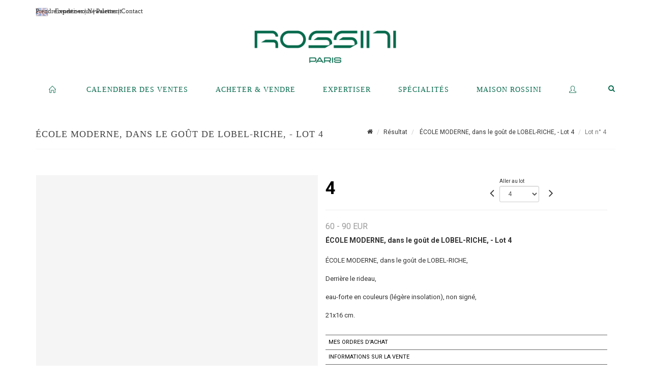

--- FILE ---
content_type: text/html;charset=UTF-8
request_url: https://www.rossini.fr/lot/103855/11644853
body_size: 76266
content:
<!doctype html>
<html lang="fr" class="no-js">
<head>
    <meta http-equiv="Content-Type" content="text/html; charset=UTF-8">
    <meta http-equiv="X-UA-Compatible" content="IE=edge,chrome=1">
    <title> ÉCOLE MODERNE, dans le goût de LOBEL-RICHE, - Lot 4 </title>
    
    
        



    

     
         
         <meta property="og:title" content="ÉCOLE MODERNE, dans le goût de LOBEL-RICHE, - Lot 4">
     
    
        <meta name="description" content="Toutes les informations sur le lot ÉCOLE MODERNE, dans le goût de LOBEL-RICHE,

Derrière... - Lot 4 - Rossini"/>
		<meta property="og:description" content="Toutes les informations sur le lot ÉCOLE MODERNE, dans le goût de LOBEL-RICHE,

Derrière... - Lot 4 - Rossini">
    
	
		<meta name="keywords" content="">
	




<meta name="language" content="fr">


<!-- HREF LANG -->


	
		<link rel="alternate" hreflang="en"
			  href="https://www.rossini.fr/en/lot/103855/11644853" />

	
		<link rel="canonical" href="https://www.rossini.fr/lot/103855/11644853" />
	
		<link rel="alternate" hreflang="fr"
			  href="https://www.rossini.fr/lot/103855/11644853" />




<meta name="viewport" content="width=device-width, initial-scale=1, maximum-scale=1"/>
<meta name="author" content="Rossini">
<meta name="identifier-url" content="">
<meta name="layout" content="main"/>
<meta property="og:site_name" content="Rossini">
<meta property="og:locale" content="fr">
<meta property="og:url" content="https://www.rossini.fr/lot/103855/11644853"/>
<meta property="og:image" content="https://medias-static-sitescp.zonesecure.org/sitegenerique/62/logos/logo-0820250915131855.png"/>
<link rel="shortcut icon" href="https://medias-static-sitescp.zonesecure.org/sitegenerique/62/logos/logo-09-_1_20260107154903.ico" type="image/x-icon">
<link rel="icon" href="https://medias-static-sitescp.zonesecure.org/sitegenerique/62/logos/logo-09-_1_20260107154903.ico" />

<!-- GoogleFonts    ============================================= -->
<link href="https://fonts.googleapis.com/css?family=Roboto:" rel="stylesheet"><link href="https://fonts.googleapis.com/css?family=Roboto:700" rel="stylesheet">
<!-- Stylesheets    ============================================= -->

<link rel="stylesheet" href="/assets/bootstrap-2702cc3efe0973add8272e0853ab03a3.css"/>
<link rel="stylesheet" href="/assets/font-awesome/css/font-awesome.min-84f0e98c247f3592f710ccde278d799c.css"/>
<link rel="stylesheet" href="/assets/style-6f91c0476104ee16f6fea9387a0decc9.css"/>
<link rel="stylesheet" href="/assets/font-icons-2145a7dee7ed7e44ae2f1897272842b8.css"/>
<link rel="stylesheet" href="/assets/icomoon-36189714d365d3d2ad41c87302fc4927.css"/>
<link rel="stylesheet" href="/assets/animate-ca9c031f7663c9e52b815d368f541c0e.css"/>
<link rel="stylesheet" href="/assets/magnific-popup-bd76b2742b05e58017f0fe452a612c2c.css"/>
<link rel="stylesheet" href="/assets/responsive-8fa874eb92fb7932dfb539001ee06bdd.css"/>


<!-- REVOLUTION SLIDER	============================================= -->
<link rel="stylesheet" href="https://cdn.drouot.com/assets?name=revolution_slider/css/layers.css">
<link rel="stylesheet" href="https://cdn.drouot.com/assets?name=revolution_slider/css/settings.css">
<link rel="stylesheet" href="https://cdn.drouot.com/assets?name=revolution_slider/css/navigation.css">


<link rel="stylesheet" href="/assets/jquery_toast/jquery.toast-45c7a0d117e54c9e9a29b32ba06784a8.css"/>
<link rel="stylesheet" href="/assets/cp-088cf35f8f3474c63d77b7860a79b0ee.css"/>
<script type="text/javascript" src="https://cdn.drouot.com/assets?name=cpg/jquery-743584baf8fc09dcd82ba03b2c8d990e.js"></script>

<!--[if lt IE 9]>
    <script src="http://css3-mediaqueries-js.googlecode.com/svn/trunk/css3-mediaqueries.js"></script>
<![endif]-->

<!-- CAROUSEL	============================================= -->
<script type="text/javascript" src="/assets/include/carousel-plugin/owl.carousel.min-58f126a356f7a1eb5ef4de741979f957.js" ></script>

<style type="text/css">
.openseadragon { background-color: #ffffff; border: 1px solid #ffffff; color: #333333; height: 600px; width: 400px; }
/* ******************************** GENERAL OPTIONS ******************************** */
.cpgen-container{
width:100%;margin-left:auto;margin-right:auto;padding-left : 0px ; padding-top : 0px ;padding-right : 0px ; padding-bottom : 0px ;}

/* ******************************** TYPOGRAPHY ******************************** */

    /*  BODY ============== */
    body {color : #333333;text-transform: none;font-family: Roboto, Arial, Helvetica, sans-serif ;/*font-style : ;font-weight : ;*/font-size : 14px;letter-spacing : 0px;}
    body a:link {color : #333333;}
    body a:visited {color : #333333;}
    body a:hover {color : #333333;}

    /*  NAV ============== */
    nav {color : #05694B;text-transform: uppercase;font-family: Georgia, serif, Arial, Helvetica, sans-serif ;/*font-style : ;font-weight : ;*/font-size : 14px;letter-spacing : 0px;}
    nav a:link {color : #05694B;}
    nav a:visited {color : #05694B;}
    nav a:hover {color : #000000;}

    /*  FOOTER ============== */
    footer {color : #ffffff;text-transform: none;font-family: Roboto, Arial, Helvetica, sans-serif ;/*font-style : ;font-weight : ;*/font-size : 14px;letter-spacing : 0px;}
    footer a:link {color : #ffffff;}
    footer a:visited {color : #ffffff;}
    footer a:hover {color : #ffffff;}

    /*  H1 ============== */
    h1 {color : #05694B;text-transform: uppercase;font-family: Georgia, serif, Arial, Helvetica, sans-serif ;/*font-style : ;font-weight : ;*/font-size : 23px;letter-spacing : 0px;}
    h1 a:link {color : #05694B;}
    h1 a:visited {color : #05694B;}
    h1 a:hover {color : #05694B;}

    /*  H2 ============== */
    h2 {color : #05694B;text-transform: none;font-family: Roboto, Arial, Helvetica, sans-serif ;/*font-style : ;font-weight : ;*/font-size : 15px;letter-spacing : 0px;}
    h2 a:link {color : #05694B;}
    h2 a:visited {color : #05694B;}
    h2 a:hover {color : #05694B;}

    /*  H3 ============== */
    h3 {color : #05694B;text-transform: none;font-family: Roboto, Arial, Helvetica, sans-serif ;/*font-style : ;font-weight : ;*/font-size : 16px;letter-spacing : 0px;}
    h3 a:link {color : #05694B;}
    h3 a:visited {color : #05694B;}
    h3 a:hover {color : #05694B;}

    /*  H4 ============== */
    h4 {color : #05694B;text-transform: none;font-family: Roboto, Arial, Helvetica, sans-serif ;/*font-style : ;font-weight : ;*/font-size : 15px;letter-spacing : 0px;}
    h4 a:link {color : #05694B;}
    h4 a:visited {color : #05694B;}
    h4 a:hover {color : #05694B;}

    /*  H5 ============== */
    h5 {color : #05694B;text-transform: none;font-family: Roboto, Arial, Helvetica, sans-serif ;/*font-style : ;font-weight : ;*/font-size : 14px;letter-spacing : 0px;}
    h5 a:link {color : #05694B;}
    h5 a:visited {color : #05694B;}
    h5 a:hover {color : #05694B;}

    /*  H6 ============== */
    h6 {color : #05694B;text-transform: none;font-family: Roboto, Arial, Helvetica, sans-serif ;/*font-style : ;font-weight : ;*/font-size : 14px;letter-spacing : 0px;}
    h6 a:link {color : #05694B;}
    h6 a:visited {color : #05694B;}
    h6 a:hover {color : #05694B;}


/* ******************************** LOGO ******************************** */
#cpgenlogo{margin-left : px ;margin-top : px ;margin-right : px ;margin-bottom : px ; float: left;}

/* ******************************** HEADER ******************************** */

.cpgen-header {padding-left : 0px ;padding-top : 0px ;
padding-right : 0px ;padding-bottom : 20px ;margin-left : 0px ;margin-top : 0px ;margin-right : 0px ;margin-bottom : 0px ;background-color : #ffffff ;border-top: 0px solid #ffffff;border-bottom: 0px solid #ffffff;}


/* ******************************** MENU ******************************** */
#cpgen-menu {background-color : #ffffff;}
#header.sticky-header #primary-menu ul li {padding-left : 0px ;padding-top : 0px ;padding-right : 0px ;padding-bottom : 20px;}
#cpgen-menu li:hover{background:#ffffff;}
#primary-menu {font-weight: normal !important;background-color : #ffffff;float:left;}
#header.sticky-header:not(.static-sticky) #primary-menu > ul > li > a {line-height:40px;}
#header.sticky-header #header-wrap{height: 40px;background-color : #ffffff;color : #477380 ;}
#header.sticky-header #header-wrap img{max-height:40px;}
#primary-menu , #primary-menu.style-2 {height: 40px;}
#primary-menu.style-2 > div > ul > li > a{height: 40px;}
.device-sm #header.sticky-style-2 #header-wrap, .device-xs #header.sticky-style-2 #header-wrap, .device-xxs #header.sticky-style-2 #header-wrap{background-color : #ffffff;}
#header.sticky-style-2 #header-wrap, #header.sticky-style-3 #header-wrap, #primary-menu.style-2 > div > ul > li > a {height:40px;line-height:40px}
#primary-menu.style-2 ul ul, #primary-menu.style-2 ul li .mega-menu-content{top:40px}

#primary-menu-trigger {background-color:#ffffff !important;}
#primary-menu-trigger .icon-reorder{color:#05694B !important;}
#header.transparent-header.full-header #primary-menu > ul { border-right-color: rgba(0,0,0,0.1); }
#primary-menu ul {list-style: none;	height:40px;	margin: 0;}
#primary-menu > ul {float: left; }
#primary-menu ul li.mega-menu { position: inherit; }
#primary-menu ul li:first-child { margin-left: 0; }
#primary-menu ul li a {padding-left : 26px ;padding-top : 3px ;padding-right : 26px;padding-bottom : 3px ; height: 40px;line-height: 40px;}
#primary-menu ul li .mega-menu-content {background-color: #ffffff;	border-top: 2px solid #ffffff;}
#primary-menu ul ul{background-color: #ffffff; width:250px;display: none;}
#primary-menu ul ul a {	color: #05694B !important;}
#primary-menu ul ul li:hover > a {background-color: #ffffff !important;color: #05694B!important;}
#primary-menu .dropdown hr{color : #ffffff;}
#primary-menu .container #top-search form input{color: #05694B!important;}
#primary-menu .container #top-search form input::placeholder {color:#05694B!important;}

/* ******************************** BACKGROUND ******************************** */
body{background-color:#ffffff;background-image: ;background-repeat: ;}


/* ******************************** FOOTER ******************************** */
#footer{padding-left : 0px ;padding-top : 35px ;padding-right : 0px ;padding-bottom : 0px ;margin-left : 0px ;margin-top : 0px ;margin-right : 0px ;margin-bottom : 0px ;border-top: 1px solid #05694B;border-bottom: 0px solid #05694B ;background : #05694b;color : #ffffff ; }
#footer a{#ffffff ;}



/* ******************************** SOCIAL ******************************** */
.cpgen-header .cpgen-social {font-size:1000;color:#000000;}
.cpgen-footer .cpgen-social {font-size:10;color:#000000;}

#primary-menu ul li .mega-menu-content  {width: 100% !important; }
</style>
<link rel="stylesheet" href="https://medias-static-sitescp.zonesecure.org/sitegenerique/62/css/cssFile20260108100643.css" type="text/css" />

<script type="text/javascript" src="https://cdn.drouot.com/assets?name=cpg/cookiechoices-abc20e1381d834f5f6bf5378262b9b5c.js"></script>
<script>
    window.dataLayer = window.dataLayer || [];
    function gtag(){dataLayer.push(arguments);}

    gtag('consent', 'default', {
        'ad_storage': 'denied',
        'ad_user_data': 'denied',
        'ad_personalization': 'denied',
        'analytics_storage': 'denied'
    });
</script>

    <!-- Google tag (gtag.js) -->
        <script async src="https://www.googletagmanager.com/gtag/js?id=G-M2VJ74SB5S"></script>
        <script>
            if (!isTrackingActivated()) {
                window['ga-disable-G-M2VJ74SB5S'] = true;
            } else {
                gtag('js', new Date());
                gtag('config', 'G-M2VJ74SB5S');
                updateGtagConsent('granted');
            }
        </script>
    <!-- End Google tag (gtag.js) -->




    <link rel="stylesheet" href="https://cdnjs.cloudflare.com/ajax/libs/font-awesome/6.5.0/css/all.min.css">


    
    <script src="https://cdn.jsdelivr.net/npm/vanilla-lazyload@17.1.2/dist/lazyload.min.js"></script>

</head>
<body class="fr">



<div class="cpgen-container">
    
    <div class="cpgen-header">
        
            <div id="top-bar">
    <div class="container clearfix">
        <div class="col_half nobottommargin flags">
            <div class="top-links">
                
    
        <a href="/en/lot/103855/11644853" class="languegb">
            <img src="/assets/flags/gb-91583bd9501e5849846045852a312edf.png" />
        </a>
    

    


                <a href="/estimation-en-ligne" target="_blank">Expertiser</a> | <a href="/newsletter" target="_blank">Newsletter</a> | <a href="/ou-nous-trouver" target="_blank">Contact</a>
            </div>
        </div>

        <div class="col_half fright  nobottommargin social">
            <div id="top-social">
                <ul>
    

    

    

    

    

        

            <li><a target="_blank"
                   href="https://www.instagram.com/rossini_auction/?hl=fr"
                   class="si-instagram"><span class="ts-icon"><i class="icon-instagram"></i>
                </span><span class="ts-text">instagram</span></a></li>

        
    

    

    

    

        

            <li><a target="_blank"
                   href="https://www.facebook.com/RossiniMaisonDeVentesAuxEncheres/"
                   class="si-facebook"><span class="ts-icon"><i class="icon-facebook"></i>
                </span><span class="ts-text">facebook</span></a></li>

        
    

    

    

</ul>
            </div>
        </div>
    </div>
</div>
<header id="header" class="header6 sticky-style-2">
    <div class="container clearfix">
        <div id="primary-menu-trigger"><i class="icon-reorder"></i></div>
        <div id="cpgenlogo">
            <!-- Logo  ============================================= -->
            <div id="logo">
                <a href="/"
                   class="standard-logo"
                   data-dark-logo="https://medias-static-sitescp.zonesecure.org/sitegenerique/62/logos/logo-0820250915131855.png">
                    <img style=""
                         src="https://medias-static-sitescp.zonesecure.org/sitegenerique/62/logos/logo-0820250915131855.png"
                         alt="Rossini">
                </a>
                <a href="/"
                   class="retina-logo"
                   data-dark-logo="https://medias-static-sitescp.zonesecure.org/sitegenerique/62/logos/logo-0820250915131855.png"><img src="https://medias-static-sitescp.zonesecure.org/sitegenerique/62/logos/logo-0820250915131855.png" alt="Rossini"></a>
            </div>
            <!-- #logo end -->
        </div>
        <div class="texteHeader">
            <a href="/retraits-des-objets" target="_blank">Prendre rendez-vous</a> | <a href="/paiement-en-ligne" target="_blank">Paiement</a>
        </div>
    </div>
    <div id="cpgen-menu">
        <div id="header-wrap"
             class="container">
            <nav id="primary-menu" class="style-2">
    <div class="container clearfix">
        <ul>

    <li>
        
            <a href="/" >
                <div>
                    <i class='icon-line2-home'></i>
                </div>
            </a>
        
        
    </li>

    <li>
        
            <a href="#" >
                <div>
                    Calendrier des ventes
                </div>
            </a>
        
        
            <ul>
                

    <li>
        
            <a href="/ventes-a-venir" >
                <div>
                    Ventes à venir 
                </div>
            </a>
        
        
    </li>

    <li>
        
            <a href="/resultats" >
                <div>
                    Résultats
                </div>
            </a>
        
        
    </li>

            </ul>
        
    </li>

    <li>
        
            <a href="#" >
                <div>
                    Acheter & Vendre
                </div>
            </a>
        
        
            <ul>
                

    <li>
        
            <a href="/prestations" >
                <div>
                    Les prestations
                </div>
            </a>
        
        
    </li>

    <li>
        
            <a href="/vendre" >
                <div>
                    Conditions de ventes Vendeur
                </div>
            </a>
        
        
    </li>

    <li>
        
            <a href="/paiement-en-ligne" >
                <div>
                    Paiement en ligne
                </div>
            </a>
        
        
    </li>

    <li>
        
            <a href="/caution-en-ligne" >
                <div>
                    Dépôt de caution
                </div>
            </a>
        
        
    </li>

            </ul>
        
    </li>

    <li>
        
            <a href="#" >
                <div>
                    Expertiser
                </div>
            </a>
        
        
            <ul>
                

    <li>
        
            <a href="/estimation-en-ligne" >
                <div>
                    Estimations en ligne
                </div>
            </a>
        
        
    </li>

    <li>
        
            <a href="#" >
                <div>
                    Estimation en région
                </div>
            </a>
        
        
            <ul>
                

    <li>
        
            <a href="/estimation-auvergne-rhone-alpes" >
                <div>
                    Auvergne-Rhône-Alpes
                </div>
            </a>
        
        
    </li>

    <li>
        
            <a href="/estimation-bourgogne-franche-Comte" >
                <div>
                    Bourgogne-Franche-Comté
                </div>
            </a>
        
        
    </li>

    <li>
        
            <a href="/estimation-bretagne" >
                <div>
                    Bretagne
                </div>
            </a>
        
        
    </li>

    <li>
        
            <a href="/estimation-centre-val-de-loire" >
                <div>
                    Centre-Val de Loire
                </div>
            </a>
        
        
    </li>

    <li>
        
            <a href="/estimation-corse" >
                <div>
                    Corse
                </div>
            </a>
        
        
    </li>

    <li>
        
            <a href="/estimation-grand-est" >
                <div>
                    Grand Est
                </div>
            </a>
        
        
    </li>

    <li>
        
            <a href="/estimation-ile-de-france" >
                <div>
                    Île-de-France
                </div>
            </a>
        
        
    </li>

    <li>
        
            <a href="/estimation-normandie" >
                <div>
                    Normandie
                </div>
            </a>
        
        
    </li>

    <li>
        
            <a href="/estimation-nouvelle-aquitaine" >
                <div>
                    Nouvelle-Aquitaine
                </div>
            </a>
        
        
    </li>

    <li>
        
            <a href="/estimation-occitanie" >
                <div>
                    Occitanie
                </div>
            </a>
        
        
    </li>

    <li>
        
            <a href="/estimation-pays-de-la-loire" >
                <div>
                    Pays de la Loire
                </div>
            </a>
        
        
    </li>

    <li>
        
            <a href="/estimation-provence-cote-azur" >
                <div>
                    Provence-Alpes-Côte d'Azur
                </div>
            </a>
        
        
    </li>

    <li>
        
            <a href="/estimation-etranger" >
                <div>
                    Etranger
                </div>
            </a>
        
        
    </li>

            </ul>
        
    </li>

            </ul>
        
    </li>

    <li>
        
            <a href="/specialites" >
                <div>
                    Spécialités
                </div>
            </a>
        
        
    </li>

    <li>
        
            <a href="#" >
                <div>
                    Maison Rossini
                </div>
            </a>
        
        
            <ul>
                

    <li>
        
            <a href="/a-propos" >
                <div>
                    À propos
                </div>
            </a>
        
        
    </li>

    <li>
        
            <a href="/equipe" >
                <div>
                    L'équipe rossini
                </div>
            </a>
        
        
    </li>

    <li>
        
            <a href="/ou-nous-trouver" >
                <div>
                    Contact
                </div>
            </a>
        
        
    </li>

    <li>
        
            <a href="/salle-des-ventes" >
                <div>
                    Salle des ventes
                </div>
            </a>
        
        
    </li>

    <li>
        
            <a href="/retraits-des-objets" >
                <div>
                    Retrait des objets
                </div>
            </a>
        
        
    </li>

    <li>
        
            <a href="/newsletter" >
                <div>
                    Newsletter
                </div>
            </a>
        
        
    </li>

    <li>
        
            <a href="/actualites" >
                <div>
                    Nos actualités
                </div>
            </a>
        
        
    </li>

            </ul>
        
    </li>

    <li>
        
            <a href="https://int.rossini.fr/membre/login" target='_blank'>
                <div>
                    <i class='icon-line2-user'></i>
                </div>
            </a>
        
        
    </li>
</ul>
            
<div id="top-cart">
    <a href="#" id="top-cart-trigger">
        <i class="icon-legal"></i>
    </a>
    <div class="top-cart-content" id="top-cart-content">
        <div class="top-cart-title">
            <p>Ordres d'achats </p>
        </div>
        <div class="top-cart-items" id="top-cart-items">
            <template id="cart-item-list">
                <div class="top-cart-item clearfix">
                    <div class="top-cart-item-desc">
                        <a href="/null/null"></a>
                        <span class="top-cart-item-price"></span>
                        <span class="top-cart-item-price"></span>
                    </div>
                </div>
            </template>
        </div>
    </div>
</div><!-- #top-cart end -->

<script type="text/javascript">
    function getQueryVariable(variable) {
        let query = window.location.search.substring(1);
        let vars = query.split('&');
        for (let i = 0; i < vars.length; i++) {
            let pair = vars[i].split("=");
            if (pair[0] === variable) {return pair[1];}
        }
        return false;
    }
    $(document).ready(function() {
        panierSize = 0;
        if (window.localStorage.getItem("panier") !== null && window.localStorage.getItem("panier") !== '') {
            panier = getPanier();
            panierSize = Object.keys(panier.lots).length;
        }
        if (window.location.search.indexOf("okLots") !== -1) {
            let lotIds = getQueryVariable("okLots").split(",");
            for (let i in lotIds) {
                deleteOrdre(lotIds[i]);
            }
            panierSize = Object.keys(panier.lots).length;
        }
        if (panierSize > 0) {
            $.toast({
                icon: 'info',
                text : "<p class=''>N'oubliez pas de valider définitivement vos ordres d'achat dans votre <a href='/ordre'>panier</a>.</p>",
                allowToastClose: true,
                showHideTransition : 'slide',  // It can be plain, fade or slide
                hideAfter : false,             // `false` to make it sticky or time in miliseconds to hide after
                stack : 2,                     // `false` to show one stack at a time count showing the number of toasts that can be shown at once
                textAlign : 'left',            // Alignment of text i.e. left, right, center
                position : 'top-right'       // bottom-left or bottom-right or bottom-center or top-left or top-right or top-center or mid-center or an object representing the left, right, top, bottom values to position the toast on page
            })
            Object.keys(panier.lots).forEach(function (lotId) {
                let t = document.querySelector('#cart-item-list');
                let a = t.content.querySelectorAll("a");
                a[0].textContent = "lot n° "+panier.lots[lotId].n;
                let s = t.content.querySelectorAll("span");
                s[0].textContent = panier.lots[lotId].d;
                if (panier.lots[lotId].m === -1) {
                    s[1].textContent = 'Enchère Téléphone';
                } else {
                    s[1].textContent = panier.lots[lotId].m + ' ' + panier.lots[lotId].c;
                }

                let x = document.getElementById("top-cart-items");
                let clone = document.importNode(t.content, true);
                x.appendChild(clone)
            })

            let panierSizeSpan = document.createElement("span");
            panierSizeSpan.textContent = window.panierSize.toString();
            document.getElementById("top-cart-trigger").appendChild(panierSizeSpan);

            let btnPanier = document.createElement("a");
            btnPanier.rel = "nofollow";
            btnPanier.className = "button button-3d button-small nomargin fright";
            btnPanier.textContent = 'Envoyer mes ordres';
            btnPanier.href = '/null/null';
            let btnPanierDiv = document.createElement("div");
            btnPanierDiv.className = "top-cart-action clearfix";
            btnPanierDiv.appendChild(btnPanier);

            document.getElementById("top-cart-content").appendChild(btnPanierDiv);
        } else {
            let panierList = document.createElement("p");
            panierList.textContent = "Votre liste d'ordre est vide, naviguez dans le catalogue pour ajouter vos ordres.";
            document.getElementById("top-cart-items").appendChild(panierList);
        }

    });
</script>

            
                <div id="top-search">
                    <a href="#" id="top-search-trigger"><i class="icon-search3"></i><i class="icon-line-cross"></i></a>
                    <form action="/recherche" method="get">
                        <input type="text" name="query" class="form-control" value="" placeholder="Recherchez un lot, un artiste">
                        <input type="submit" class="loupe" id="AccueilBtChercher" value="">
                    </form>
                </div>
            
    </div>
</nav>
        </div>
    </div>
</header>

        
    </div>

    <div class="container">
        
        
            <div class="clear"></div>

<div class="basic layoutsPage">
    <div class="layoutsExemple col-md-12">
        
<section id="page-title" class="page-title-mini page-title-nobg">
    <div class="clearfix">
        <h1>
            ÉCOLE MODERNE, dans le goût de LOBEL-RICHE, - Lot 4
        </h1>
        <ol class="breadcrumb">
            <li><a href='/'>
                <icon class='icon-home2'></icon>
            </a></li>
            <li><a href='/resultats'>Résultat</a>
            </li>
            <li><a href="/catalogue/103855-vente-tableaux-et-sculptures-modernes-and-contemporains">
                ÉCOLE MODERNE, dans le goût de LOBEL-RICHE, - Lot 4
            </a></li>
            <li class="active">Lot n° 4&nbsp;</li>
        </ol>
    </div>
</section>
<section id="content">
    <div class="detailLot content-wrap Vente103855 Etude162 Etude2">
            <div class="single-product">
                <div class="product">
                    <div class="col-xs-12 col-md-6 product-img noPaddingLeft">
                        
                            
<script type="text/javascript" src="https://cdn.drouot.com/assets?name=openseadragon/openseadragon.min.js"></script>
<div class="col-xs-12 padding0">
    <div id="zoomImage" class="openseadragon">
        <div id="toolbarDiv"></div>
        
        <script type="text/javascript">
            var viewer = OpenSeadragon({
                        id:            "zoomImage",
                        prefixUrl:     "https://cdn.drouot.com/assets?name=openseadragon/images/",
                        showNavigator:  true,
                        toolbar:       "toolbarDiv",
                        nextButton:     "next",
                        previousButton: "previous",
                        autoHideControls: false,
                        maxZoomPixelRatio: 3,
                        minZoomPixelRatio: 0.5,
                        navigatorSizeRatio: 0.12,
                        controlsFadeDelay: 0,
                        controlsFadeLength: 500,
                        showReferenceStrip: false,
                        animationTime: 0.8,
                        imageSmoothingEnabled: true,
                    });
                    $(document).ready(function() {
//                        setTimeout( function(){
//                                   innerHTML2 = $(".intercom-launcher-discovery-frame").contents().find("html").html();
//                                   innerHTML = $('.intercom-launcher-frame').contents().find("html").html();
//                                   innerHTML3 = $("#intercom-frame").contents().find("html").html();
//                               }, 3000);
                        var tiles = [
                            
                            {
                                tileSource : {
                                    type: 'image',
                                    url:  'https://cdn.drouot.com/d/image/lot?size=fullHD&path=62/103855/4.jpg',
                                    crossOriginPolicy: 'Anonymous',
                                    ajaxWithCredentials: false,
                                },
                            },
                            
                        ];
                        var tile = 0;
                        var length = tiles.length - 2;
                        viewer.addTiledImage(tiles[0]); //init sur la première image
                        $(".thumbPreview").click(function() { //quand on clique ça change l'image
                            tile = parseInt($(this).data("thumb-index"));
                            viewer.close();
                            viewer.addTiledImage(tiles[parseInt($(this).data("thumb-index"))]);
                        });
                        var container = $('div.image-container');
                        $("#next").click(function() {
                            if (tile <= length) {
                                tile++;
                            } else {
                                tile = 0;
                            }
                            viewer.close();
                            viewer.addTiledImage(tiles[tile]);
                            scrollTo=$("#thumbImage-"+tile);
                            container.animate({
                                scrollTop: scrollTo.offset().top - container.offset().top + container.scrollTop()
                            })
                        });
                        $("#previous").click(function() {
                            if (tile === 0) {
                                tile = length + 1;
                            } else {
                                tile--;
                            }
                            viewer.close();
                            viewer.addTiledImage(tiles[tile]);
                            scrollTo=$("#thumbImage-"+tile);
                            container.animate({
                                scrollTop: scrollTo.offset().top - container.offset().top + container.scrollTop()
                            })
                        });
        });

    </script>
        <noscript>
            
                
                <img src="https://cdn.drouot.com/d/image/lot?size=phare&path=62/103855/4.jpg" alt="&Eacute;COLE MODERNE, dans le go&ucirc;t de LOBEL-RICHE,

Derri&egrave;re le rideau,

eau-forte en couleurs..."/>
            
        </noscript>
    </div>
</div>

<div class="clear"></div>
<div class="col-xs-12 noPaddingLeft thumbBlocmaster">
    
</div>
                        
                    </div>

                    <div class="col-xs-12 col-md-6 product-desc">
                        <div class="fiche_numero_lot">
                            <span class="fiche_lot_label">Lot</span> <span class="fiche_lot_labelnum">n°</span> <span class="fiche_lot_num">4</span>
                        </div>
                        <div class="col-md-5 padding0 floatRight">
                            
<div class="lot_navigation">
    <div class="lot_prec_suiv">
        <span class="lot_precedent col-xs-1 padding0" onclick="javascript:jQuery('#preview-form').submit()">
            
                <form id="preview-form" method="post" action="/action/goToLot?id=11644852" style="display: inline-block;margin-top: 7px;">
                    <input type="hidden" name="cpId" value="62"/>
                    <input type="hidden" name="venteId" value="103855"/>
                    <input type="hidden" name="newLang" value="fr"/>
                    <i class="icon-angle-left" style="font-size:24px;cursor:pointer;"></i>
                </form>
            
        </span>
        <span class="lot_combo col-xs-6 col-md-5 padding0 alignCenter">
            <span class="info_cache font10 alignCenter">Aller au lot</span>
            <form id="combo-form" class="form-group"
                  action="/action/goToLot"
                  method="post"
                  style="display: inline-block;">
                <input type="hidden" name="cpId" value="62"/>
                <input type="hidden" name="venteId" value="103855"/>
                <input type="hidden" name="newLang" value="fr"/>
                <select id="combo-num" class="form-control" name="id" style="height:32px; width:auto; font-size: 12px; min-width:75px; " onchange="this.form.submit()" >
<option value="11644850" >1</option>
<option value="11644851" >2</option>
<option value="11644852" >3</option>
<option value="11644853" selected="selected" >4</option>
<option value="11644854" >5</option>
<option value="11644855" >6</option>
<option value="11644856" >7</option>
<option value="11644857" >8</option>
<option value="11644858" >9</option>
<option value="11644859" >10</option>
<option value="11644860" >11</option>
<option value="11644861" >12</option>
<option value="11644862" >13</option>
<option value="11644863" >14</option>
<option value="11644864" >15</option>
<option value="11644865" >16</option>
<option value="11644866" >17</option>
<option value="11644867" >18</option>
<option value="11644868" >19</option>
<option value="11644869" >20</option>
<option value="11644870" >21</option>
<option value="11644871" >22</option>
<option value="11644872" >23</option>
<option value="11644873" >24</option>
<option value="11644874" >25</option>
<option value="11644875" >26</option>
<option value="11644876" >27</option>
<option value="11644877" >28</option>
<option value="11644878" >29</option>
<option value="11644880" >30-B</option>
<option value="11644879" >30</option>
<option value="11644881" >31</option>
<option value="11644882" >32</option>
<option value="11644883" >33</option>
<option value="11644884" >34</option>
<option value="11644885" >35</option>
<option value="11644886" >36</option>
<option value="11644887" >37</option>
<option value="11644888" >38</option>
<option value="11644889" >39</option>
<option value="11644890" >40</option>
<option value="11644891" >41</option>
<option value="11644892" >42</option>
<option value="11644893" >43</option>
<option value="11644894" >44</option>
<option value="11644895" >45</option>
<option value="11644896" >46</option>
<option value="11644897" >46-B</option>
<option value="11644898" >47</option>
<option value="11652875" >47-B</option>
<option value="11644899" >48</option>
<option value="11644900" >49</option>
<option value="11644901" >50</option>
<option value="11644902" >51</option>
<option value="11644903" >52</option>
<option value="11644904" >53</option>
<option value="11644905" >54</option>
<option value="11644906" >55</option>
<option value="11644907" >56</option>
<option value="11644908" >57</option>
<option value="11644909" >58</option>
<option value="11644910" >59</option>
<option value="11644911" >60</option>
<option value="11644912" >61</option>
<option value="11644913" >62</option>
<option value="11644914" >63</option>
<option value="11644915" >64</option>
<option value="11644916" >65</option>
<option value="11644917" >66</option>
<option value="11644918" >67</option>
<option value="11644920" >68</option>
<option value="11644921" >69</option>
<option value="11644922" >70</option>
<option value="11644923" >71</option>
<option value="11644924" >71-B</option>
<option value="11644925" >72</option>
<option value="11644926" >73</option>
<option value="11644927" >74</option>
<option value="11644928" >75</option>
<option value="11644929" >76</option>
<option value="11644930" >77</option>
<option value="11644931" >78</option>
<option value="11644932" >79</option>
<option value="11644933" >80</option>
<option value="11644934" >81</option>
<option value="11644935" >82</option>
<option value="11644936" >83</option>
<option value="11644937" >84</option>
<option value="11644938" >85</option>
<option value="11644939" >86</option>
<option value="11644940" >87</option>
<option value="11644941" >88</option>
<option value="11644942" >89</option>
<option value="11644943" >90</option>
<option value="11644944" >91</option>
<option value="11644945" >92</option>
<option value="11644946" >93</option>
<option value="11644947" >94</option>
<option value="11644948" >95</option>
<option value="11644949" >96</option>
<option value="11644950" >97</option>
<option value="11644951" >98</option>
<option value="11644952" >99</option>
<option value="11644953" >100</option>
<option value="11644954" >101</option>
<option value="11644955" >102</option>
<option value="11644956" >103</option>
<option value="11644957" >104</option>
<option value="11644958" >105</option>
<option value="11644959" >106</option>
<option value="11644960" >107</option>
<option value="11644961" >108</option>
<option value="11644962" >109</option>
<option value="11644963" >110</option>
<option value="11644964" >111</option>
<option value="11644965" >111-B</option>
<option value="11644966" >112</option>
<option value="11644967" >113</option>
<option value="11644968" >114</option>
<option value="11644969" >115</option>
<option value="11644970" >116</option>
<option value="11644971" >117</option>
<option value="11644972" >117-B</option>
<option value="11644973" >118</option>
<option value="11644974" >119</option>
<option value="11644975" >119-B</option>
<option value="11644977" >120-B</option>
<option value="11644976" >120</option>
<option value="11644978" >121</option>
<option value="11644979" >122</option>
<option value="11644980" >123</option>
<option value="11644981" >124</option>
<option value="11644982" >125</option>
<option value="11644983" >126</option>
<option value="11644984" >127</option>
<option value="11644985" >128</option>
<option value="11644986" >129</option>
<option value="11644987" >130</option>
<option value="11644988" >131</option>
<option value="11644989" >132</option>
<option value="11644990" >133</option>
<option value="11644991" >134</option>
<option value="11644992" >135</option>
<option value="11644993" >136</option>
<option value="11644994" >137</option>
<option value="11644995" >138</option>
<option value="11644996" >139</option>
<option value="11644997" >140</option>
<option value="11644998" >141</option>
<option value="11644999" >142</option>
<option value="11645000" >143</option>
<option value="11645001" >144</option>
<option value="11652876" >145-B</option>
<option value="11645002" >145</option>
<option value="11645003" >146</option>
<option value="11645004" >147</option>
<option value="11645005" >148</option>
<option value="11645006" >149</option>
<option value="11645007" >150</option>
<option value="11645008" >151</option>
<option value="11645009" >152</option>
<option value="11645010" >153</option>
<option value="11645011" >154</option>
<option value="11645012" >155</option>
<option value="11645013" >156</option>
<option value="11645014" >157</option>
<option value="11645015" >158</option>
<option value="11645016" >159</option>
<option value="11645017" >160</option>
<option value="11645018" >161</option>
<option value="11645019" >162</option>
<option value="11645020" >163</option>
<option value="11645021" >164</option>
<option value="11645022" >165</option>
<option value="11645023" >166</option>
<option value="11645024" >167</option>
<option value="11645025" >168</option>
<option value="11645026" >169</option>
<option value="11645027" >170</option>
<option value="11645028" >171</option>
<option value="11645029" >172</option>
<option value="11645030" >173</option>
<option value="11645031" >174</option>
<option value="11645032" >175</option>
<option value="11645033" >176</option>
<option value="11645034" >177</option>
<option value="11645035" >178</option>
<option value="11645036" >179</option>
<option value="11645037" >180</option>
<option value="11645038" >181</option>
<option value="11645039" >182</option>
<option value="11645040" >183</option>
<option value="11645041" >184</option>
<option value="11645042" >185</option>
<option value="11645043" >186</option>
<option value="11645044" >187</option>
<option value="11645045" >188</option>
<option value="11645046" >189</option>
<option value="11645047" >190</option>
<option value="11645048" >191</option>
<option value="11645049" >192</option>
<option value="11645050" >193</option>
<option value="11645051" >194</option>
<option value="11645052" >195</option>
<option value="11645053" >196</option>
<option value="11645054" >197</option>
<option value="11645055" >198</option>
<option value="11645056" >199</option>
<option value="11646341" >200</option>
<option value="11645057" >201</option>
<option value="11645058" >202</option>
<option value="11645059" >203</option>
<option value="11645060" >204</option>
<option value="11645061" >205</option>
<option value="11645062" >206</option>
<option value="11645063" >207</option>
<option value="11645064" >208</option>
<option value="11645065" >209</option>
<option value="11645066" >210</option>
<option value="11645067" >211</option>
<option value="11645068" >212</option>
<option value="11645069" >213</option>
<option value="11645070" >214</option>
<option value="11645071" >215</option>
<option value="11645072" >216</option>
<option value="11645073" >217</option>
<option value="11645074" >218</option>
<option value="11645075" >219</option>
<option value="11645076" >220</option>
<option value="11659776" >220-B</option>
<option value="11645077" >221</option>
<option value="11645078" >222</option>
<option value="11645079" >223</option>
<option value="11645080" >224</option>
<option value="11645081" >225</option>
<option value="11645082" >226</option>
<option value="11645083" >227</option>
<option value="11645084" >228</option>
<option value="11645085" >229</option>
<option value="11645086" >230</option>
<option value="11645087" >231</option>
<option value="11645088" >232</option>
<option value="11645089" >233</option>
<option value="11645090" >234</option>
<option value="11645091" >235</option>
<option value="11645092" >236</option>
<option value="11645093" >237</option>
<option value="11645094" >238</option>
<option value="11645095" >239</option>
<option value="11645096" >240</option>
<option value="11645097" >241</option>
<option value="11645098" >242</option>
<option value="11645099" >243</option>
<option value="11645100" >244</option>
<option value="11645101" >245</option>
<option value="11645102" >246</option>
<option value="11645103" >247</option>
<option value="11645104" >248</option>
<option value="11645105" >249</option>
<option value="11645106" >250</option>
<option value="11645107" >251</option>
<option value="11645108" >252</option>
<option value="11645109" >253</option>
<option value="11645110" >254</option>
<option value="11645111" >255</option>
<option value="11645112" >256</option>
<option value="11645113" >257</option>
<option value="11645114" >258</option>
<option value="11645115" >259</option>
<option value="11645116" >260</option>
<option value="11645117" >261</option>
<option value="11645118" >262</option>
<option value="11645119" >263</option>
<option value="11645120" >264</option>
<option value="11645121" >265</option>
<option value="11645122" >266</option>
<option value="11645123" >267</option>
<option value="11645124" >268</option>
<option value="11645125" >269</option>
<option value="11645126" >270</option>
<option value="11645127" >271</option>
<option value="11645128" >271-B</option>
<option value="11645129" >272</option>
<option value="11645130" >273</option>
<option value="11645131" >274</option>
<option value="11645132" >275</option>
<option value="11645133" >276</option>
<option value="11645134" >277</option>
<option value="11645135" >278</option>
<option value="11645136" >279</option>
<option value="11645137" >280</option>
<option value="11645138" >281</option>
<option value="11645139" >282</option>
<option value="11645140" >283</option>
<option value="11645141" >284</option>
<option value="11645142" >285</option>
<option value="11645143" >286</option>
<option value="11645144" >286-B</option>
<option value="11645145" >287</option>
</select>

            </form>
        </span>
        <span class="lot_suivant col-xs-1 noPaddingRight noPaddingLeft" onclick="javascript:jQuery('#next-form').submit()">
            
                <form id="next-form" method="post" action="/action/goToLot?id=11644854" style="display: inline-block; margin-top: 7px;">
                    <i class="icon-angle-right" style="font-size:24px;cursor: pointer;"></i>
                    <input type="hidden" name="cpId" value="62"/>
                    <input type="hidden" name="venteId" value="103855"/>
                    <input type="hidden" name="newLang" value="fr"/>
                </form>
            
        </span>
    </div>
</div>
                        </div>

                        <div class="line"></div>
                        
                            <div class="estimLabelAff4">Estimation :</div>
                            <div class="estimAff4">
                                
                                    60 - 90
                                
                                EUR
                            </div>
                        

                        
                        <div class="fiche_ordre_achat">
                            
                        </div>
                        

                        <div class="fiche_titre_lot">
                            ÉCOLE MODERNE, dans le goût de LOBEL-RICHE, - Lot 4
                        </div>

                        <div class="fiche_lot_description" id="lotDesc-11644853">ÉCOLE MODERNE, dans le goût de LOBEL-RICHE,

Derrière le rideau,

eau-forte en couleurs (légère insolation), non signé, 

21x16 cm. 	</div>
                        
                        <div id="description-modal" class="modal fade bs-example-modal-lg" tabindex="-1" role="dialog" aria-labelledby="description-modal">
    <div class="modal-dialog modal-lg" role="document">
        <div class="modal-content">
            <div class="modal-header">
                <button type="button" class="close" data-dismiss="modal" aria-hidden="true">&times;</button>
                <h4 class="modal-title">
                    Informations sur la vente - Vente Tableaux et Sculptures Modernes & Contemporains
                </h4>
            </div>

            <div class="modal-body">
                <div class="te">
                    <span style="font-size:14px;"><strong><u>Tableaux et sculptures XIXe, modernes et contemporains</u></strong></span><br /><br />Expositions publiques et vente<br />Salle des Ventes Rossini 7, rue Rossini 75009 Paris<br />Jeudi 13 février de 10h45 à 18h<br />Vendredi 14 février de 10h45 à 12h<br />Vente le vendredi 14 février 2019 à 14h30<br /><br />Téléphone durant les expositions <br />+33 (0)1 53 34 55 01<br /><br />Commissaire-priseur habilité<br />Pascale Marchandet<br /><br />Renseignements<br />Maude Laugeay<br />01 53 34 55 18 - maude.laugeay@rossini.fr<br /><br />Experts : <br />Michel et Raphaël Maket (Membres du SFEP), <br />17 avenue de Messine 75008 Paris<br />+33 (0)1 42 25 89 33 - info@maket-expert.com <br />www.maket-expert.com<br /> <p>Présentés par MME :</p>
<p>1,3,4,5,6,7,11,12,13,14,15,17,18,20,24,25,26,27,28,29,30,31,33,34,36,37,38,40,41,42,43,44,46,48,49,50,51,52,53,54,55,56,57,60,61,65,66,67,68,70,71,72,73,74,75,76,78,79,80,81,82,83,85,86,87,88,89,90,91,92,93,95,98,99,100,101,102,104,105,106,107,108,109,110,111B, 112</p>
<p>113, 114,115,116,117,117B,118, 119,119B, 120, 120B, 121,122,123,124,125,126,127,128,129,130,131,132,133,134,135,136,137,138,139,140,141,142,143,144,146,147,149,150,151,152,153,154,155,156,157,158,159,160,161,162,163,164,165,166,167,168,169,171,172,173,174,175,176,181,183,184,185,186,187,188,190,191,192,193,194,</p>
<p>195,196,197,198,199,202,203,209,210,218,221,222,223,224,225,241,245,246,247,248,249,250,251,253,254,255,256,257,258,262,263,267,268,269,270,271,272,278,279,283,284,285,287</p>
<p>Lots présentés par l’étude :</p>
<p>2,9,10,16,19,21,22,23,30B,32,35,39,45,46B,47,47B,58,59,62,63,64,69,71B,77,84,94,96,97,103,111,145,145B,148,170,177,178,179,180,189,200,201,204,205,206,207,208,211,212,213,214,215,216,217,219,220,220B, 226,227,228,229,230,231,232,233,234,235,236,237,238,239,240,242,243,244,252,259,260,261,264,265,266,271B,273,274,275,276,277,280,281,282,286,286B</p>Nous vous informons qu'en raison d'une augmentation de la tarification du Live de Drouot Digital, mis en place au 1 février 2020, les acheteurs qui remporteront des lots sur le live, devront s'acquitter de frais supplémentaires à hauteur d'1.5% HT soit 1.8% TTC en plus du prix d'adjudication et des frais acheteurs de 23% HT - 27.6 TTC.<br />Nous invitons les personnes qui ne souhaitent pas enchérir sur le live, à nous envoyer vos ordres d'achat ou demandes de ligne téléphonique qui ne seront pas surtaxés, avant vendredi 14 février à 12h.<br /><br />We inform you that due to an increase in the pricing of the Live of Drouot Digital, implemented on February 1st, 2020, buyers who will win lots on the live, will ask to pay an additional fee of 1.5 % HT or 1.8% TTC in addition to the hammer price and buyer fees of 23% HT - 27.6 TTC. We invite people who do not wish to bid on the live, to send us your absentee bid or telephone line requests which will not be surcharged, before friday 14th at 12 am.<br /><br />ROSSINI – MAISON DE VENTES AUX ENCHERES<br />7, rue Drouot – 75009 Paris<br />Tél : 01 53 34 55 00 - Fax : 01 42 47 10 26<br />contact@rossini.fr<br />www.rossini.fr
                </div>
            </div>

            <div class="modal-footer">
                <button type="button" class="btn btn-default" data-dismiss="modal">
                    Fermer
                </button>
            </div>
        </div>
    </div>
</div>
                        <div id="conditions-modal" class="modal fade bs-example-modal-lg" tabindex="-1" role="dialog" aria-labelledby="conditions-modal">
    <div class="modal-dialog modal-lg" role="document">
        <div class="modal-content">
            <div class="modal-header">
                <button type="button" class="close" data-dismiss="modal" aria-hidden="true">&times;</button>
                <h4 class="modal-title">
                    Conditions de vente - Vente Tableaux et Sculptures Modernes & Contemporains
                </h4>
            </div>

            <div class="modal-body">
                <div class="te">
                    CONDITIONS DE VENTE<br /><br />La vente sera faite au comptant et conduite en Euros. Les frais attachés à la vente (hors magasinage et autres charges éventuelles) sont de 23 % Hors Taxes, soit 27,60 % TTC.<br />Nous vous informons qu'en raison d'une augmentation de la tarification du Live de Drouot Digital, mis en place au 1 février 2020, les acheteurs qui remporteront des lots sur le live, devront s'acquitter de frais supplémentaires à hauteur d'1.5% HT soit 1.8% TTC en plus du prix d'adjudication et des frais acheteurs de 23% HT - 27.6 TTC.<br />Nous invitons les personnes qui ne souhaitent pas enchérir sur le live, à nous envoyer vos ordres d'achat ou demandes de ligne téléphonique qui ne seront pas surtaxés, avant vendredi 14 février à 12h.<br /><br />1. GARANTIES<br />Les attributions notion d'époque ont été établies compte - tenu des connaissances scientifiques et artistiques à la date de la vente. Ces mentions sont garanties pour une durée de 5 ans à partir de la date d'adjudication. Le délai de prescription pour une action en responsabilité à l’encontre de la maison de vente aux enchères ROSSINI est de 5 ans. L'ordre du catalogue sera suivi. Une exposition préalable permettant aux acquéreurs de se rendre compte de l'état des biens mis en vente, il ne sera admis aucune réclamation une fois l'adjudication prononcée. Les reproductions au catalogue des oeuvres sont aussi fidèles que possible, une différence de coloris ou de tons est néanmoins possible. Les dimensions ne sont données qu'à titre indicatif. La maison de vente aux enchères ROSSINI est couverte par les assurances responsabilité professionnelle et représentation des fonds prescrites par la loi. Tous nos experts sont couverts par une assurance responsabilité professionnelle.<br /><br />2. ENCHERES<br />- Ordre d'achat: Si vous souhaitez faire une offre d'achat par écrit, vous pouvez utiliser le formulaire prévu à cet effet en fin de catalogue. Celle - ci doit nous parvenir au plus tard 24 heures avant la vente, accompagnée de vos coordonnées bancaires.<br />- Enchères par téléphone: Si vous souhaitez enchérir par téléphone, veuillez en faire la demande par écrit en utilisant le formulaire prévu à cet effet, accompagné de vos coordonnées bancaires et d'un seul numéro de téléphone ou nous pourrons vous joindre, au plus tard 2 jours avant la vente. La SVV Rossini décline sa responsabilité en cas où la communication téléphonique n'aurait pu être établie. Les personnes ayant demandé une ligne téléphonique et n'ayant pas pu être joint pendant la vente, se verront attribuer les lots à l'estimation basse.<br />En cas de double enchère reconnue effective par le Commissaire - Priseur, le lot sera remis en vente, tous les amateurs présents pouvant concourir à cette deuxième mise en adjudication.<br /><br />3. DÉFAUT DE PAIEMENT<br />En application de l'article L. 441- 6 du Code du Commerce, en cas de retard de paiement supérieur ou égal à 30 jours après la vente, des pénalités de retard égales à 11,37 % du montant de l'adjudication (charges et taxes comprises) seront demandées à l'acheteur. L'application de cette clause ne fait pas obstacle à l'allocation de dommages et intérêts et aux dépens de la procédure qui serait nécessaire, et ne préjuge pas de l'éventuelle mise en œuvre de la procédure de folle enchère.<br />Ces dommages ne seront en aucun cas inférieurs aux honoraires acheteurs et vendeurs qui auraient été facturés en cas de bonne résolution de la vente.<br /><br />4. FOLLE ENCHÈRE<br />Par dérogation de l'Art.14 de la loi du 10 juillet 2000: «À défaut de paiement par l'adjudicataire, après mise en demeure restée infructueuse, le bien est remis en vente à la demande du vendeur sur folle enchère de l'adjudicataire défaillant; si le vendeur ne formule pas cette demande dans un délai de deux mois à compter de l'adjudication, la vente est résolue de plein droit, sans préjudice de dommages et intérêts dus par l'adjudicataire défaillant».<br /><br /><br />5. RETRAIT DES ACHATS<br />Il est conseillé aux adjudicataires de procéder à l’enlèvement de leurs lots dans les meilleurs délais afin d'éviter les frais de magasinage qui sont à leur charge. Le magasinage n'entraîne pas la responsabilité de la S.V.V.Rossini ni de l'expert à quelque titre que ce soit. Frais de magasinage Salle ROSSINI: Tout achat de mobilier volumineux (+0,5m3) sera envoyé en garde-meuble dès 11 heures le lendemain de la vente à la charge de l'acheteur. Pour tous nos acquéreurs (acheteur présent le jour de la vente, acheteur en ligne et donneurs d’ordre) des frais de stockage seront dus à compter du 10ème jour après la vente (jours féries et week-ends non inclus).<br />Le montant est de 5 € par jour et par bordereau.<br />Les lots dépassant le montant de 10.000€ supporteront une participation complémentaire aux frais d’assurance et d’administration de 1% TTC de leur valeur en sus des frais de magasinage dus.<br />En cas de paiement par chèque, la délivrance des objets pourra être différée jusqu'à encaissement total.<br />En cas de paiement par chèque ou par virement, la délivrance des objets pourra être différée jusqu'à l'encaissement. En cas de paiement par carte la délivrance pourra être différée jusqu’à ce que le délai de rétractation soit purgé. Dès l'adjudication, l'objet sera sous l'entière responsabilité de l'adjudicataire. L'acquéreur sera lui-même chargé de faire assurer ses acquisitions, et la S.V.V.Rossini décline toute responsabilité quant aux dommages que l'objet pourrait encourir, et ceci dès l'adjudication prononcée. En cas de vente à l'Hôtel Drouot, les frais de magasinage sont à la charge de l'acquéreur.<br /><br />6. EXPÉDITION DES LOTS<br />Le transport est effectué sous l'entière responsabilité de l'acheteur.<br />Le choix du transporteur et l'organisation du transport appartiennent à l'acheteur. La S.V.V. Rossini peut fournir, de manière non contractuelle, les coordonnées de transporteurs.<br />Les lots ne seront remis aux transporteurs qu'après règlement de l'achat. La formalité de licence d'exportation peut requérir un délai de 4 à 5 mois.<br /><br /><br />TERMS OF SALES<br />Purchased lots will become available only after payment in-full has been made. The sale will be conducted in Euros. Purchasers will pay in addition to the hammer price, a buyer's premium of 23 % VAT excluded or 27.6 % VAT included. <br />We inform you that due to an increase in the pricing of the Live of Drouot Digital, implemented on February 1st, 2020, buyers who will win lots on the live, will ask to pay an additional fee of 1.5 % HT or 1.8% TTC in addition to the hammer price and buyer fees of 23% HT - 27.6 TTC. We invite people who do not wish to bid on the live, to send us your absentee bid or telephone line requests which will not be surcharged, before friday 14th at 12 am.<br /><br />GUARANTEES<br />The auctionneer is bound by the indications in the catalogue,modified only by announcements made at the time of the sale noted in the legal records there of. An exhibition prior to the sale permits buyers to establish the conditions of the works offered for sale and no claims will be accepted after the hammer has fallen. Some difference may appear between the original work and its illustration, there will be no claims in such matter. The measurements are given only as an indication.<br /><br />BIDS<br />Should the auctionneer recognise two simultaneous bids on lot, the lot will be put up for sale again and all those present in the saleroom may participate in this second opportunity to bid.<br /><br />ABSENTEE BIDS<br />If you wish to make a bid in writing, you should use the form included in this catalogue, accompanied by your bank references, to be received by us no later than two days before the sale.<br /><br />TELEPHONE BIDS<br />If you wish to bid by telephone, please make your request tobe called in writing, accompagnied by your bank references, to be received by us no later than two days before the sale.<br /><br />COLLECTION OF PURCHASES<br />Buyers are advised to collect successfull lots as soon as possible to avoid handling and storage costs which may be incurred at their expense. S.V.V. Rossini is not responsible for the storage of purchased lots. Storage fees at S.V.V. Rossini: Any bulky furniture purchase (0,5 cubic meter) will be sent to the furniture storehouse the next morning after the sale, the fees are chargeable to buyers. For any present buyer the day of the auction, the storage expenses will be dued from 11 a.m the next day after the sale. For all buyers (web buyers, room buyers and ordering customer), storage fees shall be due and payable from the 10th day after the auction (without including weekends and national holidays).<br />The amount is 5€/day and invoice.<br />All lots with hammer price higher than 10.000 € will be subject to an assurance and administration fee of 1% inclusive of taxe, of the hammer price.<br />If payment is made by check, lots may not be withdrawn until the payment has been cleared.<br />If payment is made by cheque or by wire transfer, lots may not be withdrawn until the payment has been cleared. From the moment the hammer falls, sold items will become the exclusive responsability of the buyer.<br />The buyer will be solely responsible for the insurance, S.V.V.Rossini assumes no liability for any damage to items which may occur after the hammer falls. An export license can take five or ten weeks to process, although this time may be significantly reduced depending upon how promptly the buyer supplies the necessary information to S.V.V.Rossini.
                </div>
            </div>

            <div class="modal-footer">
                <button type="button" class="btn btn-default" data-dismiss="modal">
                    Fermer
                </button>
            </div>
        </div>
    </div>
</div>
                        <a href="/ordre"
                           class="mes_orders lien_droite">
                            <div class="droite_catalogue ordre">
                                Mes ordres d'achat
                                </div>
                        </a> <a data-toggle="modal"
                                data-target="#description-modal"
                                class="droite_catalogue informations">
                        <div class="catalogue_informations"><span class="catalogue_informations_picto"></span>
                            Informations sur la vente
                        </div>
                    </a> <a data-toggle="modal"
                            data-target="#conditions-modal"
                            class="droite_catalogue cgv">
                        <div class="catalogue_cgv"><span class="catalogue_cgv_picto"></span>
                            Conditions de vente
                        </div>
                    </a>
                        <a class="droite_catalogue retour_catalogue"
                            href="/catalogue/103855-vente-tableaux-et-sculptures-modernes-and-contemporains#lot4"><span class="catalogue_retour_picto"></span>
                        Retourner au catalogue
                    </a>

                        
                        <div class="si-share noborder clearfix fright">
                            <div>
                                <a target="_blank"
                                   href="https://www.facebook.com/sharer/sharer.php?u=https://www.rossini.fr/lot/103855/11644853-ecole-moderne-dans-le-gout-de-lobel-riche-derriere-le-rideau"
                                   class="social-icon si-borderless si-facebook"><i class="icon-facebook"></i> <i class="icon-facebook"></i>
                                </a>
                                <a target="_blank"
                                    href="https://twitter.com/intent/tweet?url=https://www.rossini.fr/lot/103855/11644853-ecole-moderne-dans-le-gout-de-lobel-riche-derriere-le-rideau&amp;text=ÉCOLE MODERNE, dans le goût de LOBEL-RICHE,

Derriè+&amp;via=Rossini"
                                    class="social-icon si-borderless si-twitter"><i class="icon-twitter"></i> <i class="icon-twitter"></i>
                            </a></div>
                        </div>

                        <div class="clear"></div>
                    </div>
                    <!-- end .single-project -->
                    <div class="clear"></div>
                </div>
            </div>
    </div>
</section>
    </div>
</div>

<div class="clear"></div>

        
    </div>

    
        <div id="gotoTop"
             class="icon-angle-up"
             style="display: none;"></div>

        <div class="cpgen-footer">
            
            <footer id="footer" class="Footer4 dark">
    <div id="copyrights">
        <div class="container clearfix">
            <div class="col_one_third textAlignLeft"><br /><a href="/" target="_self"><img alt="Rossini" class="footer-logo" src="https://www.rossini.fr/uploads/Image/Logo-05.png" /></a></div>
            <div class="col_one_third textAlignCenter"><div class="socialFooter">
    


    


    


    


    
        

            <a target="_blank"
               href="https://www.instagram.com/rossini_auction/?hl=fr"
               class="social-icon si-small si-borderless nobottommargin  si-instagram">
                <i class="icon-instagram"></i><i class="icon-instagram"></i>
            </a>
        


    


    


    
        

            <a target="_blank"
               href="https://www.facebook.com/RossiniMaisonDeVentesAuxEncheres/"
               class="social-icon si-small si-borderless nobottommargin  si-facebook">
                <i class="icon-facebook"></i><i class="icon-facebook"></i>
            </a>
        


    


    


</div></div>
            <div class="col_one_third col_last textAlignRight"><strong>Rossini - Société de ventes aux enchères <br />7 rue Rossini - 7 rue Drouot - 75009 PARIS<br /><br />Tél : +33 (0)1 53 34 55 00<br /><br /><a href="mailto:contact@rossini.fr" target="_blank">contact@rossini.fr</a></strong></div>
            <div class="col-md-12 textAlignCenter"><div class="mentions-rossini" style="text-align: center;"><a href="/conditions-generales-utilisation" target="_self">CGU</a> | <a href="/politique-confidentialite" target="_self">Confidentialité</a> | <a href="/mentions-legales" target="_self">Mentions légales</a><br /><br />© Rossini – Société de ventes volontaires de meubles aux enchères publiques agréée sous le N°2002-066 RCS Paris B 428 867 089</div>
<div style="text-align: center;"><br /><a class="bouton-drouot" href="https://drouot.com/website-creation-service" target="_blank">Site conçu par notre partenaire </a></div></div>
        </div>
    </div>
</footer>

        </div>
    


    
    <script language="javascript"
            type="text/javascript">
        function validatePaiement() {
            var msg = "";
            var exprMail = /^[\w\-\.\+]+\@[a-zA-Z0-9\.\-]+\.[a-zA-z0-9]{2,5}$/;
            var exprMontant = /^\d+[.,]?\d*$/;
            var exprTel = /^[0-9+ -.]+$/;
            var exprAlphanumeric = /^(?=.*[0-9a-zA-Z])([a-zA-Z0-9\-\s]+)$/;


            with (document.form1) {

                if (typeof ref !== 'undefined') {
                    if (ref.value == "") {
                        msg += "Le Numéro de bordereau est obligatoire\n";
                    }

                    if (ref.value.search(exprAlphanumeric)) {
                        msg += "Le numéro de bordereau doit être de type alphanumérique\n";
                    }
                }
                if (nom.value == "") msg += "Le champ Nom Prénom / Dénomination est obligatoire\n";
                if (mail.value === "") {
                    msg += "Le champs Mail est obligatoire \n"
                } else if (mail.value.search(exprMail) == -1) {
                      msg += "Mail invalide\n";
                }
                if (montant.value == "") {
                    msg += "Le champ Montant est obligatoire\n";
                } else {
                    if (montant.value.search(exprMontant) == -1) msg += "Montant invalide\n";
                }
            }
            if (msg.length > 0) {
                alert(msg);
            } else {
                //envoi du formulaire
                //alert("le formulaire va etre envoyé");
                document.form1.submit();
            }
        }
    </script>

    
    <script language="javascript"
            type="text/javascript">
        function validateJudicialForm() {
            var msg = "";
            var exprMontant = /^\d+[.,]?\d*$/;
            var exprTel = /^[0-9+ -.]+$/;
            var exprAlphanumeric = /^(?=.*[0-9])(?=.*[a-zA-Z])([a-zA-Z0-9]+)$/

            with (document.form1) {
                if (typeof ref !== 'undefined') {
                    if (ref.value == "") {
                        msg += "Le Numéro de dossier est obligatoire\n";
                    } else if (ref.value.search(exprAlphanumeric)) {
                    		msg += "Le Numéro de dossier doit être de type alphanumérique\n";
                    }
                }
                if (nom.value == "") msg += "Le champ Nom Prénom / Dénomination est obligatoire\n";
                if (mail.value === "") {
                    msg += "Le champs Mail est obligatoire \n"
                }
                if(tel.value === "") {
                    msg += "Le champs Téléphone est obligatoire\n"
                } else if (tel.value.search(exprTel)) {
                    msg += "Le champs Téléphone doit être de type alphanumérique\n";
                }
                if (montant.value == "") {
                    msg += "Le champ Montant est obligatoire\n";
                } else if (montant.value.search(exprMontant) == -1) {
                    msg += "Montant invalide\n";
                }
                if (affaire.value == "") {
                    msg += "Le champ Affaire est obligatoire\n";
                }
            }
            if (msg.length > 0) {
                alert(msg);
            } else {
                //envoi du formulaire
                //alert("le formulaire va etre envoyé");
                document.form1.submit();
            }
        }
    </script>
</div>




<div id="rgpd-popup" class="col-md-8 rgpd-popup hidden">
    <div class="col-md-9 rgpd-border-tlb">
        <a id="rgpd-continue-without-accepting" onclick="rgpdRefuseAll()"> Continuer sans accepter > </a>
        <h3 class="bold">Nous respectons votre vie privée:</h3>
        <p style="margin-bottom: 2%">Nous utilisons des cookies pour vous offrir une meilleure expérience de navigation, réaliser des analyses de trafic du site et de vous proposer des contenus et des annonces les plus adaptés à vos centres d'intérêts.</p>
        <ul>
            <li>
                <p>Personnaliser votre navigation en se souvenant de vos choix et améliorer votre expérience utilisateur,</p>
            </li>
            <li>
                <p>Suivre le nombre de nos visiteurs et comprendre comment vous arrivez sur notre site,</p>
            </li>
            <li>
                <p>Proposer des contenus et des annonces adaptés à vos centres d'intérêts.</p>
            </li>
        </ul>
        <p style="margin-top: 2%">Votre accord pour l'installation de cookies non strictement nécessaires est libre et peut être retiré ou donné à tout moment.</p>
    </div>

    <div class="col-md-12 rgpd-buttons">
        <button class="col-md-12 btn rgpd" style="background-color: white !important; color: #70c99e !important; width: 20%" onclick="showCustomConsent();"><strong>Personnaliser mes choix</strong></button>
        <button class="col-md-12 btn rgpd" style="width: 20%" onclick="rgpdAcceptAll();"><strong>Tout accepter</strong></button>
    </div>
</div>

<div id="rgpd-custom-popup" class="col-md-8 rgpd-popup hidden">
    <div class="rgpd-border-tlb rgpd-border-r">
        <div class="rgpd-header">
            <button class="col-md-3 btn rgpd-custom" style="width: 15%;" onclick="rgpdAcceptAll();"><strong>Tout accepter</strong></button>
            <br/>
            <h3 class="bold">Gestion des cookies:</h3>
            <p>
                En autorisant ces cookies, vous acceptez le dépôt, la lecture et l'utilisation de technologies de suivi nécessaires à leur bon fonctionnement.<br/>
                <a class="rgpd-link" href="/politique-confidentialite">En savoir plus sur notre politique de confidentialité.</a>
            </p>
        </div>
        <ul style="list-style-type: none;">
            <li>
                <input id="rgpd-switch-optional" type="checkbox"/>
                <label for="rgpd-switch-optional">
                    <span class="bold">Cookies de performance:</span><br/>Ces cookies nous permettent de suivre le trafic sur notre site et de collecter les activités des visiteurs avec Google Analytics.
                </label>
            </li>
            <li>
                <input id="rgpd-switch-ga" type="checkbox" checked disabled/>
                <label for="rgpd-switch-ga">
                    <span class="bold">Cookies Analytics (nécessaire):</span><br/>Ces cookies nous permettent de mesurer l'audience de notre site et de générer des statistiques anonymes de fréquentation.
                </label>
            </li>
            <li>
                <input id="rgpd-switch-tech" type="checkbox" checked disabled/>
                <label for="rgpd-switch-tech">
                    <span class="bold">Cookies techniques (nécessaire):</span><br/>Ces cookies nous permettent d'assurer le bon fonctionnement du site. Ils sont nécessaires à la navigation.
                </label>
            </li>
        </ul>
    </div>
    <div class="col-md-12 rgpd-buttons" style="justify-content: flex-end; margin-top: 5%">
        <button class="col-md-12 btn rgpd-custom" style="background-color: white !important; color: #70c99e !important; width: 15%;" onclick="rgpdRefuseAll();"><strong>Tout refuser</strong></button>
        <button class="col-md-12 btn rgpd-custom" style="width: 15%;" onclick="customValidation();"><strong>Valider</strong></button>
    </div>
</div>


<script type="text/javascript">
    document.addEventListener('DOMContentLoaded', function(event) {
        showCookieConsentBar();
    });
</script>

<script type="text/javascript" src="https://cdn.drouot.com/assets?name=cpg/plugins-965ee1728ff3be38759afe5384f8af61.js"></script>
<script type="text/javascript" src="https://cdn.drouot.com/assets?name=cpg/catalogue_fiche-4458d50facc1be3d2f1af21612df7781.js"></script>
<script type="text/javascript" src="https://cdn.drouot.com/assets?name=cpg/functions-1cb244fbea9ddddb7f8dcd14f5d72c57.js"></script>
<script type="text/javascript" src="/assets/isotope.pkgd.min-ba3b4af1600b522dcaf1c282cc25167d.js" ></script>
<script type="text/javascript" src="/assets/jquery_toast/jquery.toast-e6f482ca469096468b65a10857d19fa6.js" ></script>
</body>
</html>
